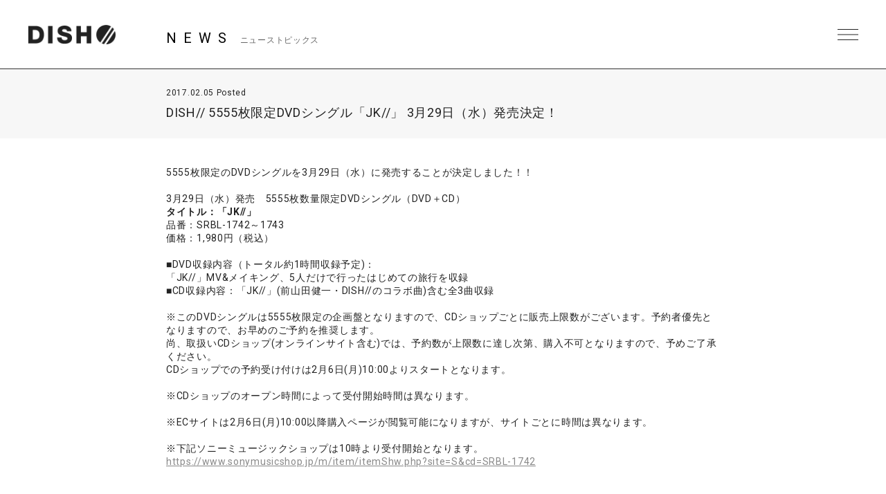

--- FILE ---
content_type: text/html; charset=UTF-8
request_url: https://dish-web.com/news/news9512/
body_size: 8099
content:
<!DOCTYPE html>
<html>
  <head>
    <meta charset="UTF-8">
	<meta http-equiv="Content-Language" content="ja">
    <meta name="viewport" content="width=device-width, initial-scale=1.0, minimum-scale=1.0, maximum-scale=1.0, user-scalable=0">

    <!-- <PageMap>
    <DataObject type="thumbnail">
    <Attribute name="src" value="https://dish-web.com/wp/wp-content/themes/dish2021/ogp.png"/>
    <Attribute name="width" value="600"/>
    <Attribute name="height" value="600"/>
    </DataObject>
    </PageMap> -->
    <meta name="thumbnail" content="https://dish-web.com/wp/wp-content/themes/dish2021/ogp.png">
    <link rel="icon" href="https://dish-web.com/wp/wp-content/themes/dish2021/favicon.ico">
    <meta property="og:title" content="DISH//">
    <meta property="og:type" content="website">
    <meta property="og:image" content="https://dish-web.com/wp/wp-content/themes/dish2021/ogp.png">
    <meta property="og:url" content="https://dish-web.com">
    <meta property="og:site_name" content="DISH//">
    <meta property="og:description" content="DISH// OFFICIAL SITE">

    <meta name="description" content="DISH// OFFICIAL SITE">
    <title>DISH// 5555枚限定DVDシングル「JK//」 3月29日（水）発売決定！ | DISH//</title>

	
    <link rel="preconnect" href="https://fonts.gstatic.com">
    <link href="https://fonts.googleapis.com/css2?family=Roboto:wght@400;700&display=swap" rel="stylesheet">
    <link href="https://cdnjs.cloudflare.com/ajax/libs/font-awesome/6.4.2/css/all.min.css" rel="stylesheet">   
    <link href="//cdn.jsdelivr.net/gh/kenwheeler/slick@1.8.1/slick/slick.css" rel="stylesheet">
    <link href="//cdn.jsdelivr.net/gh/kenwheeler/slick@1.8.1/slick/slick-theme.css" rel="stylesheet">
    <link href="https://dish-web.com/wp/wp-content/themes/dish2021/css/style.css?ver=20220411062805" rel="stylesheet">
  
    
    <meta name='robots' content='max-image-preview:large' />
<link rel='dns-prefetch' href='//s.w.org' />
		<script type="text/javascript">
			window._wpemojiSettings = {"baseUrl":"https:\/\/s.w.org\/images\/core\/emoji\/13.1.0\/72x72\/","ext":".png","svgUrl":"https:\/\/s.w.org\/images\/core\/emoji\/13.1.0\/svg\/","svgExt":".svg","source":{"concatemoji":"https:\/\/dish-web.com\/wp\/wp-includes\/js\/wp-emoji-release.min.js?ver=5.8"}};
			!function(e,a,t){var n,r,o,i=a.createElement("canvas"),p=i.getContext&&i.getContext("2d");function s(e,t){var a=String.fromCharCode;p.clearRect(0,0,i.width,i.height),p.fillText(a.apply(this,e),0,0);e=i.toDataURL();return p.clearRect(0,0,i.width,i.height),p.fillText(a.apply(this,t),0,0),e===i.toDataURL()}function c(e){var t=a.createElement("script");t.src=e,t.defer=t.type="text/javascript",a.getElementsByTagName("head")[0].appendChild(t)}for(o=Array("flag","emoji"),t.supports={everything:!0,everythingExceptFlag:!0},r=0;r<o.length;r++)t.supports[o[r]]=function(e){if(!p||!p.fillText)return!1;switch(p.textBaseline="top",p.font="600 32px Arial",e){case"flag":return s([127987,65039,8205,9895,65039],[127987,65039,8203,9895,65039])?!1:!s([55356,56826,55356,56819],[55356,56826,8203,55356,56819])&&!s([55356,57332,56128,56423,56128,56418,56128,56421,56128,56430,56128,56423,56128,56447],[55356,57332,8203,56128,56423,8203,56128,56418,8203,56128,56421,8203,56128,56430,8203,56128,56423,8203,56128,56447]);case"emoji":return!s([10084,65039,8205,55357,56613],[10084,65039,8203,55357,56613])}return!1}(o[r]),t.supports.everything=t.supports.everything&&t.supports[o[r]],"flag"!==o[r]&&(t.supports.everythingExceptFlag=t.supports.everythingExceptFlag&&t.supports[o[r]]);t.supports.everythingExceptFlag=t.supports.everythingExceptFlag&&!t.supports.flag,t.DOMReady=!1,t.readyCallback=function(){t.DOMReady=!0},t.supports.everything||(n=function(){t.readyCallback()},a.addEventListener?(a.addEventListener("DOMContentLoaded",n,!1),e.addEventListener("load",n,!1)):(e.attachEvent("onload",n),a.attachEvent("onreadystatechange",function(){"complete"===a.readyState&&t.readyCallback()})),(n=t.source||{}).concatemoji?c(n.concatemoji):n.wpemoji&&n.twemoji&&(c(n.twemoji),c(n.wpemoji)))}(window,document,window._wpemojiSettings);
		</script>
		<style type="text/css">
img.wp-smiley,
img.emoji {
	display: inline !important;
	border: none !important;
	box-shadow: none !important;
	height: 1em !important;
	width: 1em !important;
	margin: 0 .07em !important;
	vertical-align: -0.1em !important;
	background: none !important;
	padding: 0 !important;
}
</style>
	<link rel='stylesheet' id='wp-block-library-css'  href='https://dish-web.com/wp/wp-includes/css/dist/block-library/style.min.css?ver=5.8' type='text/css' media='all' />
<script type='text/javascript' src='https://dish-web.com/wp/wp-includes/js/jquery/jquery.min.js?ver=3.6.0' id='jquery-core-js'></script>
<script type='text/javascript' src='https://dish-web.com/wp/wp-includes/js/jquery/jquery-migrate.min.js?ver=3.3.2' id='jquery-migrate-js'></script>
<script type='text/javascript' id='wt_rmrh-js-extra'>
/* <![CDATA[ */
var RMRH_VALUES = {"loaderImageURL":"https:\/\/dish-web.com\/wp\/wp-content\/plugins\/read-more-right-here\/loader\/ajax-loader.gif","duplicateLink":"","animateSpeed":"1000","expandedText":"","loadDebugScript":"","pluginUrl":"http:\/\/dish-web-com.check-xserver.jp\/wp\/wp-content\/plugins\/read-more-right-here\/"};
/* ]]> */
</script>
<script type='text/javascript' src='https://dish-web.com/wp/wp-content/plugins/read-more-right-here/js/wt_rmrh.js?ver=5.8' id='wt_rmrh-js'></script>
<link rel="https://api.w.org/" href="https://dish-web.com/wp-json/" /><link rel="EditURI" type="application/rsd+xml" title="RSD" href="https://dish-web.com/wp/xmlrpc.php?rsd" />
<link rel="wlwmanifest" type="application/wlwmanifest+xml" href="https://dish-web.com/wp/wp-includes/wlwmanifest.xml" /> 
<meta name="generator" content="WordPress 5.8" />
<link rel="canonical" href="https://dish-web.com/news/news9512/" />
<link rel='shortlink' href='https://dish-web.com/?p=9512' />
<link rel="alternate" type="application/json+oembed" href="https://dish-web.com/wp-json/oembed/1.0/embed?url=https%3A%2F%2Fdish-web.com%2Fnews%2Fnews9512%2F" />
<link rel="alternate" type="text/xml+oembed" href="https://dish-web.com/wp-json/oembed/1.0/embed?url=https%3A%2F%2Fdish-web.com%2Fnews%2Fnews9512%2F&#038;format=xml" />
<!-- BEGIN: WP Social Bookmarking Light -->
<script>(function(d, s, id) {
  var js, fjs = d.getElementsByTagName(s)[0];
  if (d.getElementById(id)) return;
  js = d.createElement(s); js.id = id;
  js.src = "//connect.facebook.net/ja_JP/sdk.js#xfbml=1&version=v2.0";
  fjs.parentNode.insertBefore(js, fjs);
}(document, 'script', 'facebook-jssdk'));</script>   
<style type="text/css">
.wp_social_bookmarking_light{
    border: 0 !important;
    padding: 0 !important;
    margin: 0 !important;
}
.wp_social_bookmarking_light div{
    float: right !important;
    border: 0 !important;
    padding: 0 !important;
    margin: 0 5px 0px 0 !important;
    height: 23px !important;
    text-indent: 0 !important;
tex-align:right;
}
.wp_social_bookmarking_light img{
    border: 0 !important;
    padding: 0;
    margin: 0;
    vertical-align: top !important;
}
.wp_social_bookmarking_light_clear{
    clear: both !important;
}
.wsbl_twitter{
    width: 90px;
}
</style>
<!-- END: WP Social Bookmarking Light -->

  </head>
  <body class="single single-news postid-9512 lower news">
    <header id="header" class="close">
      <h1 class="site_title"><a href="https://dish-web.com" data-wpel-link="internal">DISH// | DISH// OFFICIAL SITE</a></h1>
      <div class="nav_btn"><span>MENU</span></div>
      <nav id="header_nav">
                <h1 class="site_title"><a href="https://dish-web.com" data-wpel-link="internal">DISH// | DISH// OFFICIAL SITE</a></h1>
                <ul class="gNav">
          <li><a href="https://dish-web.com/news/" data-wpel-link="internal">NEWS</a></li>
          <li><a href="https://dish-web.com/live" data-wpel-link="internal">LIVE &amp; EVENT</a></li>
          <li><a href="https://dish-web.com/media" data-wpel-link="internal">MEDIA</a></li>
          <li><a href="https://dish-web.com/profile" data-wpel-link="internal">PROFILE</a></li>
          <li><a href="https://www.sonymusic.co.jp/artist/DISH/discography/" target="_blank" class="blank" data-wpel-link="external" rel="external noopener noreferrer">DISCOGRAPHY</a></li>
          <li><a href="https://store.plusmember.jp/dish/" target="_blank" class="blank" data-wpel-link="external" rel="external noopener noreferrer">GOODS</a></li>
          <li class="fc"><a href="https://fc.dish-web.com/" target="_blank" class="blank" data-wpel-link="external" rel="external noopener noreferrer">FANCLUB</a></li>
          
          <li>
            
                                    
                              <ul class="sns_link header_sns">
                                    
                  <li>
                    <a href="https://www.instagram.com/dish__official/" target="_blank" data-wpel-link="external" rel="external noopener noreferrer"><i class="fab fa-instagram"></i></a>
                  </li>

                                    
                  <li>
                    <a href="https://twitter.com/dish_info" target="_blank" data-wpel-link="external" rel="external noopener noreferrer"><i class="fab fa-x-twitter"></i></a>
                  </li>

                                    
                  <li>
                    <a href="https://lineblog.me/dish2014/" target="_blank" data-wpel-link="external" rel="external noopener noreferrer"><i class="fab fa-line"></i></a>
                  </li>

                                    
                  <li>
                    <a href="https://www.tiktok.com/@dish_official" target="_blank" data-wpel-link="external" rel="external noopener noreferrer"><i class="fab fa-tiktok"></i></a>
                  </li>

                                    
                  <li>
                    <a href="https://www.youtube.com/user/dishSMEJ" target="_blank" data-wpel-link="external" rel="external noopener noreferrer"><i class="fab fa-youtube"></i></a>
                  </li>

                                  </ul>
              
                                    
            
          </li>
          
          
          
        </ul><!-- .gNav-->
        
        
      </nav>
    </header>
<!--    //#header-->
    
    <div class="contents">


  <div class="cnt_wrap">

    <section class="cnt_section news_sec">
      
      <header class="cnt_section_header">
        <h2 class="sec_title">
          <span>NEWS</span>
          <small>ニューストピックス</small>
        </h2>
      </header>
            
      <article class="single_post">
        <header class="single_post_header">
          <div class="date">2017.02.05 Posted</div>
          <h3 class="post_title">DISH// 5555枚限定DVDシングル「JK//」 3月29日（水）発売決定！</h3>
        </header><!-- //.single_post_header-->
        <div class="single_post_desc">
          5555枚限定のDVDシングルを3月29日（水）に発売することが決定しました！！<br />
<br />
3月29日（水）発売　5555枚数量限定DVDシングル（DVD＋CD）<br />
<strong>タイトル：「JK//」</strong><br />
品番：SRBL-1742～1743<br />
価格：1,980円（税込）<br />
<br />
■DVD収録内容（トータル約1時間収録予定)：<br />
「JK//」MV&amp;メイキング、5人だけで行ったはじめての旅行を収録<br />
■CD収録内容：「JK//」(前山田健一・DISH//のコラボ曲)含む全3曲収録<br />
<br />
※このDVDシングルは5555枚限定の企画盤となりますので、CDショップごとに販売上限数がございます。予約者優先となりますので、お早めのご予約を推奨します。<br />
尚、取扱いCDショップ(オンラインサイト含む)では、予約数が上限数に達し次第、購入不可となりますので、予めご了承ください。<br />
CDショップでの予約受け付けは2月6日(月)10:00よりスタートとなります。<br />
<br />
※CDショップのオープン時間によって受付開始時間は異なります。<br />
<br />
※ECサイトは2月6日(月)10:00以降購入ページが閲覧可能になりますが、サイトごとに時間は異なります。<br />
<br />
※下記ソニーミュージックショップは10時より受付開始となります。<br />
<a href="https://www.sonymusicshop.jp/m/item/itemShw.php?site=S&amp;cd=SRBL-1742" target="_blank" data-wpel-link="external" rel="external noopener noreferrer">https://www.sonymusicshop.jp/m/item/itemShw.php?site=S&amp;cd=SRBL-1742</a>        </div>
          
      </article><!--  //.single_post-->
      
    </section>
    <!-- //.cnt_section.news_sec -->
  
  
    <nav class="page_nav"> 
          
                <a class="prev" href="https://dish-web.com/news/news9519/" data-wpel-link="internal">PREV</a>
        
                <a class="next" href="https://dish-web.com/news/news9507/" data-wpel-link="internal">NEXT</a>
            </nav><!-- //.page_nav -->
  
  
        <aside class="aside_block latest_news">
      
      <h3 class="aside_title">RECENT POST<span>最新の投稿</span></h3>
      <ul class="aside_block_list">
                <li>
          <div class="date">2026.01.20 Posted</div>
          <a href="https://dish-web.com/news/news25548/" data-wpel-link="internal">DISH// HALL TOUR 2026 &#8220;aRange&#8221; 最新チケット情報</a>
        </li>
                <li>
          <div class="date">2026.01.14 Posted</div>
          <a href="https://dish-web.com/news/news25544/" data-wpel-link="internal">「One more time, One more chance」音源配信スタート！</a>
        </li>
                <li>
          <div class="date">2026.01.09 Posted</div>
          <a href="https://dish-web.com/news/news25525/" data-wpel-link="internal">DISH// 矢部昌暉28歳の誕生日を記念してプロデュースアイテムを販売！</a>
        </li>
              </ul>

    </aside><!-- //.aside_block.latest_news -->
  

    <aside class="aside_block sort">
      <h3 class="aside_title">SORT<span>記事の絞り込み</span></h3>
      <div class="sort_list">
        <label>
          <select name="archive-dropdown" class="selectForm" onChange='document.location.href=this.options[this.selectedIndex].value;'> 
            <option value="">更新月で絞り込み</option> 
            	<option value='https://dish-web.com/news/date/2026/01/?post_type=news'> 2026年1月 &nbsp;(4)</option>
	<option value='https://dish-web.com/news/date/2025/12/?post_type=news'> 2025年12月 &nbsp;(21)</option>
	<option value='https://dish-web.com/news/date/2025/11/?post_type=news'> 2025年11月 &nbsp;(11)</option>
	<option value='https://dish-web.com/news/date/2025/10/?post_type=news'> 2025年10月 &nbsp;(16)</option>
	<option value='https://dish-web.com/news/date/2025/09/?post_type=news'> 2025年9月 &nbsp;(19)</option>
	<option value='https://dish-web.com/news/date/2025/08/?post_type=news'> 2025年8月 &nbsp;(7)</option>
	<option value='https://dish-web.com/news/date/2025/07/?post_type=news'> 2025年7月 &nbsp;(6)</option>
	<option value='https://dish-web.com/news/date/2025/06/?post_type=news'> 2025年6月 &nbsp;(6)</option>
	<option value='https://dish-web.com/news/date/2025/05/?post_type=news'> 2025年5月 &nbsp;(8)</option>
	<option value='https://dish-web.com/news/date/2025/04/?post_type=news'> 2025年4月 &nbsp;(7)</option>
	<option value='https://dish-web.com/news/date/2025/03/?post_type=news'> 2025年3月 &nbsp;(14)</option>
	<option value='https://dish-web.com/news/date/2025/02/?post_type=news'> 2025年2月 &nbsp;(8)</option>
	<option value='https://dish-web.com/news/date/2025/01/?post_type=news'> 2025年1月 &nbsp;(8)</option>
	<option value='https://dish-web.com/news/date/2024/12/?post_type=news'> 2024年12月 &nbsp;(8)</option>
	<option value='https://dish-web.com/news/date/2024/11/?post_type=news'> 2024年11月 &nbsp;(19)</option>
	<option value='https://dish-web.com/news/date/2024/10/?post_type=news'> 2024年10月 &nbsp;(10)</option>
	<option value='https://dish-web.com/news/date/2024/09/?post_type=news'> 2024年9月 &nbsp;(6)</option>
	<option value='https://dish-web.com/news/date/2024/08/?post_type=news'> 2024年8月 &nbsp;(9)</option>
	<option value='https://dish-web.com/news/date/2024/07/?post_type=news'> 2024年7月 &nbsp;(20)</option>
	<option value='https://dish-web.com/news/date/2024/06/?post_type=news'> 2024年6月 &nbsp;(13)</option>
	<option value='https://dish-web.com/news/date/2024/05/?post_type=news'> 2024年5月 &nbsp;(9)</option>
	<option value='https://dish-web.com/news/date/2024/04/?post_type=news'> 2024年4月 &nbsp;(9)</option>
	<option value='https://dish-web.com/news/date/2024/03/?post_type=news'> 2024年3月 &nbsp;(5)</option>
	<option value='https://dish-web.com/news/date/2024/02/?post_type=news'> 2024年2月 &nbsp;(2)</option>
	<option value='https://dish-web.com/news/date/2024/01/?post_type=news'> 2024年1月 &nbsp;(3)</option>
	<option value='https://dish-web.com/news/date/2023/12/?post_type=news'> 2023年12月 &nbsp;(9)</option>
	<option value='https://dish-web.com/news/date/2023/11/?post_type=news'> 2023年11月 &nbsp;(16)</option>
	<option value='https://dish-web.com/news/date/2023/10/?post_type=news'> 2023年10月 &nbsp;(13)</option>
	<option value='https://dish-web.com/news/date/2023/09/?post_type=news'> 2023年9月 &nbsp;(7)</option>
	<option value='https://dish-web.com/news/date/2023/08/?post_type=news'> 2023年8月 &nbsp;(12)</option>
	<option value='https://dish-web.com/news/date/2023/07/?post_type=news'> 2023年7月 &nbsp;(8)</option>
	<option value='https://dish-web.com/news/date/2023/06/?post_type=news'> 2023年6月 &nbsp;(18)</option>
	<option value='https://dish-web.com/news/date/2023/05/?post_type=news'> 2023年5月 &nbsp;(9)</option>
	<option value='https://dish-web.com/news/date/2023/04/?post_type=news'> 2023年4月 &nbsp;(12)</option>
	<option value='https://dish-web.com/news/date/2023/03/?post_type=news'> 2023年3月 &nbsp;(9)</option>
	<option value='https://dish-web.com/news/date/2023/02/?post_type=news'> 2023年2月 &nbsp;(17)</option>
	<option value='https://dish-web.com/news/date/2023/01/?post_type=news'> 2023年1月 &nbsp;(16)</option>
	<option value='https://dish-web.com/news/date/2022/12/?post_type=news'> 2022年12月 &nbsp;(18)</option>
	<option value='https://dish-web.com/news/date/2022/11/?post_type=news'> 2022年11月 &nbsp;(11)</option>
	<option value='https://dish-web.com/news/date/2022/10/?post_type=news'> 2022年10月 &nbsp;(16)</option>
	<option value='https://dish-web.com/news/date/2022/09/?post_type=news'> 2022年9月 &nbsp;(22)</option>
	<option value='https://dish-web.com/news/date/2022/08/?post_type=news'> 2022年8月 &nbsp;(18)</option>
	<option value='https://dish-web.com/news/date/2022/07/?post_type=news'> 2022年7月 &nbsp;(24)</option>
	<option value='https://dish-web.com/news/date/2022/06/?post_type=news'> 2022年6月 &nbsp;(21)</option>
	<option value='https://dish-web.com/news/date/2022/05/?post_type=news'> 2022年5月 &nbsp;(23)</option>
	<option value='https://dish-web.com/news/date/2022/04/?post_type=news'> 2022年4月 &nbsp;(8)</option>
	<option value='https://dish-web.com/news/date/2022/03/?post_type=news'> 2022年3月 &nbsp;(15)</option>
	<option value='https://dish-web.com/news/date/2022/02/?post_type=news'> 2022年2月 &nbsp;(4)</option>
	<option value='https://dish-web.com/news/date/2022/01/?post_type=news'> 2022年1月 &nbsp;(6)</option>
	<option value='https://dish-web.com/news/date/2021/12/?post_type=news'> 2021年12月 &nbsp;(21)</option>
	<option value='https://dish-web.com/news/date/2021/11/?post_type=news'> 2021年11月 &nbsp;(24)</option>
	<option value='https://dish-web.com/news/date/2021/10/?post_type=news'> 2021年10月 &nbsp;(22)</option>
	<option value='https://dish-web.com/news/date/2021/09/?post_type=news'> 2021年9月 &nbsp;(9)</option>
	<option value='https://dish-web.com/news/date/2021/08/?post_type=news'> 2021年8月 &nbsp;(11)</option>
	<option value='https://dish-web.com/news/date/2021/07/?post_type=news'> 2021年7月 &nbsp;(16)</option>
	<option value='https://dish-web.com/news/date/2021/06/?post_type=news'> 2021年6月 &nbsp;(19)</option>
	<option value='https://dish-web.com/news/date/2021/05/?post_type=news'> 2021年5月 &nbsp;(28)</option>
	<option value='https://dish-web.com/news/date/2021/04/?post_type=news'> 2021年4月 &nbsp;(41)</option>
	<option value='https://dish-web.com/news/date/2021/03/?post_type=news'> 2021年3月 &nbsp;(23)</option>
	<option value='https://dish-web.com/news/date/2021/02/?post_type=news'> 2021年2月 &nbsp;(48)</option>
	<option value='https://dish-web.com/news/date/2021/01/?post_type=news'> 2021年1月 &nbsp;(23)</option>
	<option value='https://dish-web.com/news/date/2020/12/?post_type=news'> 2020年12月 &nbsp;(23)</option>
	<option value='https://dish-web.com/news/date/2020/11/?post_type=news'> 2020年11月 &nbsp;(23)</option>
	<option value='https://dish-web.com/news/date/2020/10/?post_type=news'> 2020年10月 &nbsp;(11)</option>
	<option value='https://dish-web.com/news/date/2020/09/?post_type=news'> 2020年9月 &nbsp;(6)</option>
	<option value='https://dish-web.com/news/date/2020/08/?post_type=news'> 2020年8月 &nbsp;(28)</option>
	<option value='https://dish-web.com/news/date/2020/07/?post_type=news'> 2020年7月 &nbsp;(17)</option>
	<option value='https://dish-web.com/news/date/2020/06/?post_type=news'> 2020年6月 &nbsp;(31)</option>
	<option value='https://dish-web.com/news/date/2020/05/?post_type=news'> 2020年5月 &nbsp;(16)</option>
	<option value='https://dish-web.com/news/date/2020/04/?post_type=news'> 2020年4月 &nbsp;(25)</option>
	<option value='https://dish-web.com/news/date/2020/03/?post_type=news'> 2020年3月 &nbsp;(37)</option>
	<option value='https://dish-web.com/news/date/2020/02/?post_type=news'> 2020年2月 &nbsp;(34)</option>
	<option value='https://dish-web.com/news/date/2020/01/?post_type=news'> 2020年1月 &nbsp;(36)</option>
	<option value='https://dish-web.com/news/date/2019/12/?post_type=news'> 2019年12月 &nbsp;(30)</option>
	<option value='https://dish-web.com/news/date/2019/11/?post_type=news'> 2019年11月 &nbsp;(33)</option>
	<option value='https://dish-web.com/news/date/2019/10/?post_type=news'> 2019年10月 &nbsp;(31)</option>
	<option value='https://dish-web.com/news/date/2019/09/?post_type=news'> 2019年9月 &nbsp;(40)</option>
	<option value='https://dish-web.com/news/date/2019/08/?post_type=news'> 2019年8月 &nbsp;(47)</option>
	<option value='https://dish-web.com/news/date/2019/07/?post_type=news'> 2019年7月 &nbsp;(35)</option>
	<option value='https://dish-web.com/news/date/2019/06/?post_type=news'> 2019年6月 &nbsp;(33)</option>
	<option value='https://dish-web.com/news/date/2019/05/?post_type=news'> 2019年5月 &nbsp;(13)</option>
	<option value='https://dish-web.com/news/date/2019/04/?post_type=news'> 2019年4月 &nbsp;(32)</option>
	<option value='https://dish-web.com/news/date/2019/03/?post_type=news'> 2019年3月 &nbsp;(42)</option>
	<option value='https://dish-web.com/news/date/2019/02/?post_type=news'> 2019年2月 &nbsp;(44)</option>
	<option value='https://dish-web.com/news/date/2019/01/?post_type=news'> 2019年1月 &nbsp;(23)</option>
	<option value='https://dish-web.com/news/date/2018/12/?post_type=news'> 2018年12月 &nbsp;(36)</option>
	<option value='https://dish-web.com/news/date/2018/11/?post_type=news'> 2018年11月 &nbsp;(31)</option>
	<option value='https://dish-web.com/news/date/2018/10/?post_type=news'> 2018年10月 &nbsp;(30)</option>
	<option value='https://dish-web.com/news/date/2018/09/?post_type=news'> 2018年9月 &nbsp;(26)</option>
	<option value='https://dish-web.com/news/date/2018/08/?post_type=news'> 2018年8月 &nbsp;(31)</option>
	<option value='https://dish-web.com/news/date/2018/07/?post_type=news'> 2018年7月 &nbsp;(26)</option>
	<option value='https://dish-web.com/news/date/2018/06/?post_type=news'> 2018年6月 &nbsp;(34)</option>
	<option value='https://dish-web.com/news/date/2018/05/?post_type=news'> 2018年5月 &nbsp;(39)</option>
	<option value='https://dish-web.com/news/date/2018/04/?post_type=news'> 2018年4月 &nbsp;(19)</option>
	<option value='https://dish-web.com/news/date/2018/03/?post_type=news'> 2018年3月 &nbsp;(29)</option>
	<option value='https://dish-web.com/news/date/2018/02/?post_type=news'> 2018年2月 &nbsp;(42)</option>
	<option value='https://dish-web.com/news/date/2018/01/?post_type=news'> 2018年1月 &nbsp;(35)</option>
	<option value='https://dish-web.com/news/date/2017/12/?post_type=news'> 2017年12月 &nbsp;(38)</option>
	<option value='https://dish-web.com/news/date/2017/11/?post_type=news'> 2017年11月 &nbsp;(27)</option>
	<option value='https://dish-web.com/news/date/2017/10/?post_type=news'> 2017年10月 &nbsp;(33)</option>
	<option value='https://dish-web.com/news/date/2017/09/?post_type=news'> 2017年9月 &nbsp;(32)</option>
	<option value='https://dish-web.com/news/date/2017/08/?post_type=news'> 2017年8月 &nbsp;(41)</option>
	<option value='https://dish-web.com/news/date/2017/07/?post_type=news'> 2017年7月 &nbsp;(29)</option>
	<option value='https://dish-web.com/news/date/2017/06/?post_type=news'> 2017年6月 &nbsp;(38)</option>
	<option value='https://dish-web.com/news/date/2017/05/?post_type=news'> 2017年5月 &nbsp;(34)</option>
	<option value='https://dish-web.com/news/date/2017/04/?post_type=news'> 2017年4月 &nbsp;(33)</option>
	<option value='https://dish-web.com/news/date/2017/03/?post_type=news'> 2017年3月 &nbsp;(33)</option>
	<option value='https://dish-web.com/news/date/2017/02/?post_type=news'> 2017年2月 &nbsp;(19)</option>
	<option value='https://dish-web.com/news/date/2017/01/?post_type=news'> 2017年1月 &nbsp;(26)</option>
	<option value='https://dish-web.com/news/date/2016/12/?post_type=news'> 2016年12月 &nbsp;(23)</option>
	<option value='https://dish-web.com/news/date/2016/11/?post_type=news'> 2016年11月 &nbsp;(22)</option>
	<option value='https://dish-web.com/news/date/2016/10/?post_type=news'> 2016年10月 &nbsp;(20)</option>
	<option value='https://dish-web.com/news/date/2016/09/?post_type=news'> 2016年9月 &nbsp;(17)</option>
	<option value='https://dish-web.com/news/date/2016/08/?post_type=news'> 2016年8月 &nbsp;(26)</option>
	<option value='https://dish-web.com/news/date/2016/07/?post_type=news'> 2016年7月 &nbsp;(36)</option>
	<option value='https://dish-web.com/news/date/2016/06/?post_type=news'> 2016年6月 &nbsp;(43)</option>
	<option value='https://dish-web.com/news/date/2016/05/?post_type=news'> 2016年5月 &nbsp;(16)</option>
	<option value='https://dish-web.com/news/date/2016/04/?post_type=news'> 2016年4月 &nbsp;(30)</option>
	<option value='https://dish-web.com/news/date/2016/03/?post_type=news'> 2016年3月 &nbsp;(28)</option>
	<option value='https://dish-web.com/news/date/2016/02/?post_type=news'> 2016年2月 &nbsp;(33)</option>
	<option value='https://dish-web.com/news/date/2016/01/?post_type=news'> 2016年1月 &nbsp;(26)</option>
	<option value='https://dish-web.com/news/date/2015/12/?post_type=news'> 2015年12月 &nbsp;(17)</option>
	<option value='https://dish-web.com/news/date/2015/11/?post_type=news'> 2015年11月 &nbsp;(20)</option>
	<option value='https://dish-web.com/news/date/2015/10/?post_type=news'> 2015年10月 &nbsp;(25)</option>
	<option value='https://dish-web.com/news/date/2015/09/?post_type=news'> 2015年9月 &nbsp;(19)</option>
	<option value='https://dish-web.com/news/date/2015/08/?post_type=news'> 2015年8月 &nbsp;(16)</option>
	<option value='https://dish-web.com/news/date/2015/07/?post_type=news'> 2015年7月 &nbsp;(30)</option>
	<option value='https://dish-web.com/news/date/2015/06/?post_type=news'> 2015年6月 &nbsp;(37)</option>
	<option value='https://dish-web.com/news/date/2015/05/?post_type=news'> 2015年5月 &nbsp;(17)</option>
	<option value='https://dish-web.com/news/date/2015/04/?post_type=news'> 2015年4月 &nbsp;(14)</option>
	<option value='https://dish-web.com/news/date/2015/03/?post_type=news'> 2015年3月 &nbsp;(18)</option>
	<option value='https://dish-web.com/news/date/2015/02/?post_type=news'> 2015年2月 &nbsp;(20)</option>
	<option value='https://dish-web.com/news/date/2015/01/?post_type=news'> 2015年1月 &nbsp;(20)</option>
	<option value='https://dish-web.com/news/date/2014/12/?post_type=news'> 2014年12月 &nbsp;(40)</option>
	<option value='https://dish-web.com/news/date/2014/11/?post_type=news'> 2014年11月 &nbsp;(21)</option>
	<option value='https://dish-web.com/news/date/2014/10/?post_type=news'> 2014年10月 &nbsp;(4)</option>
	<option value='https://dish-web.com/news/date/2014/09/?post_type=news'> 2014年9月 &nbsp;(6)</option>
	<option value='https://dish-web.com/news/date/2014/08/?post_type=news'> 2014年8月 &nbsp;(19)</option>
	<option value='https://dish-web.com/news/date/2014/07/?post_type=news'> 2014年7月 &nbsp;(18)</option>
	<option value='https://dish-web.com/news/date/2014/06/?post_type=news'> 2014年6月 &nbsp;(17)</option>
	<option value='https://dish-web.com/news/date/2014/05/?post_type=news'> 2014年5月 &nbsp;(23)</option>
	<option value='https://dish-web.com/news/date/2014/04/?post_type=news'> 2014年4月 &nbsp;(14)</option>
	<option value='https://dish-web.com/news/date/2014/03/?post_type=news'> 2014年3月 &nbsp;(16)</option>
	<option value='https://dish-web.com/news/date/2014/02/?post_type=news'> 2014年2月 &nbsp;(4)</option>
	<option value='https://dish-web.com/news/date/2014/01/?post_type=news'> 2014年1月 &nbsp;(8)</option>
	<option value='https://dish-web.com/news/date/2013/11/?post_type=news'> 2013年11月 &nbsp;(6)</option>
	<option value='https://dish-web.com/news/date/2013/10/?post_type=news'> 2013年10月 &nbsp;(11)</option>
	<option value='https://dish-web.com/news/date/2013/09/?post_type=news'> 2013年9月 &nbsp;(7)</option>
	<option value='https://dish-web.com/news/date/2013/02/?post_type=news'> 2013年2月 &nbsp;(1)</option>
          </select>
        </label>
      </div><!-- //.sort_list -->
    </aside><!-- //.aside_block.sort -->  
  
  
  </div>
<!--//.cnt_wrap-->


    

    </div><!--//.contents-->
      
    <footer id="footer">
      
      <a href="https://dish-web.com/" class="official_link" data-wpel-link="internal">DISH//<br>OFFICIAL WEB SITE</a>
      
      
       <nav class="footer_nav">
         <ul>
          <li><a href="https://dish-web.com/news/" data-wpel-link="internal">NEWS</a></li>
          <li><a href="https://dish-web.com/live" data-wpel-link="internal">LIVE &amp; EVENT</a></li>
          <li><a href="https://dish-web.com/media" data-wpel-link="internal">MEDIA</a></li>
          <li><a href="https://dish-web.com/profile" data-wpel-link="internal">PROFILE</a></li>
          <li><a href="https://www.sonymusic.co.jp/artist/DISH/discography/" target="_blank" class="blank" data-wpel-link="external" rel="external noopener noreferrer">DISCOGRAPHY</a></li>
          <li><a href="https://store.plusmember.jp/dish/" target="_blank" class="blank" data-wpel-link="external" rel="external noopener noreferrer">GOODS</a></li>
          <li class="fc"><a href="https://fc.dish-web.com/" target="_blank" class="blank" data-wpel-link="external" rel="external noopener noreferrer">FANCLUB</a></li>
        </ul>
      </nav>
      
      
      
            
                  <ul class="sns_link">
            
            <li>
              <a href="https://www.instagram.com/dish__official/" target="_blank" data-wpel-link="external" rel="external noopener noreferrer"><i class="fab fa-instagram"></i></a>
            </li>

            
            <li>
              <a href="https://twitter.com/dish_info" target="_blank" data-wpel-link="external" rel="external noopener noreferrer"><i class="fab fa-x-twitter"></i></a>
            </li>

            
            <li>
              <a href="https://lineblog.me/dish2014/" target="_blank" data-wpel-link="external" rel="external noopener noreferrer"><i class="fab fa-line"></i></a>
            </li>

            
            <li>
              <a href="https://www.tiktok.com/@dish_official" target="_blank" data-wpel-link="external" rel="external noopener noreferrer"><i class="fab fa-tiktok"></i></a>
            </li>

            
            <li>
              <a href="https://www.youtube.com/user/dishSMEJ" target="_blank" data-wpel-link="external" rel="external noopener noreferrer"><i class="fab fa-youtube"></i></a>
            </li>

                      </ul>
        
                  
      
      
      
      
      
      
      

        <div class="copyright">
          &copy;2026 SDR inc. All rights reserved.
        </div>

    </footer>


<script src="https://ajax.googleapis.com/ajax/libs/jquery/3.4.1/jquery.min.js"></script>
<script src="https://cdnjs.cloudflare.com/ajax/libs/jquery-easing/1.4.1/jquery.easing.min.js"></script>
<script src="https://cdn.jsdelivr.net/gh/kenwheeler/slick@1.8.1/slick/slick.min.js" defer></script>
<script src="https://dish-web.com/wp/wp-content/themes/dish2021/js/dish2021.js?ver=20210928002846" defer></script>



<!-- BEGIN: WP Social Bookmarking Light -->
<script type="text/javascript">
  window.___gcfg = {lang: 'ja'};

  (function() {
    var po = document.createElement('script'); po.type = 'text/javascript'; po.async = true;
    po.src = 'https://apis.google.com/js/plusone.js';
    var s = document.getElementsByTagName('script')[0]; s.parentNode.insertBefore(po, s);
  })();
</script>
<!-- END: WP Social Bookmarking Light -->
<script type='text/javascript' src='https://dish-web.com/wp/wp-includes/js/wp-embed.min.js?ver=5.8' id='wp-embed-js'></script>

<script>
  (function(i,s,o,g,r,a,m){i['GoogleAnalyticsObject']=r;i[r]=i[r]||function(){
  (i[r].q=i[r].q||[]).push(arguments)},i[r].l=1*new Date();a=s.createElement(o),
  m=s.getElementsByTagName(o)[0];a.async=1;a.src=g;m.parentNode.insertBefore(a,m)
  })(window,document,'script','//www.google-analytics.com/analytics.js','ga');

  ga('create', 'UA-57145580-1', 'dish-web.com');
  ga('require', 'displayfeatures');
  ga('send', 'pageview');
</script>
<!-- QUANTオーディエンスインサイトツール用のタグ -->
<script src='//static.quant.jp/lait.js' data-lait='on' data-sid='4b79f4ce161bcf97daabaf60351d06b8' data-tag-version='1.0.0' defer async></script>
<!-- /QUANTオーディエンスインサイトツール用のタグ -->

<!-- UNEXTリマーケティングタグ -->
<script type="text/javascript">
  (function () {
    var tagjs = document.createElement("script");
    var s = document.getElementsByTagName("script")[0];
    tagjs.async = true;
    tagjs.src = "//s.yjtag.jp/tag.js#site=anJkO5c,FR5htDd,ELdcYpS";
    s.parentNode.insertBefore(tagjs, s);
  }());
</script>
<noscript>
  <iframe src="//b.yjtag.jp/iframe?c=anJkO5c" width="1" height="1" frameborder="0" scrolling="no" marginheight="0" marginwidth="0"></iframe>
</noscript>
<!-- /UNEXTリマーケティングタグ -->

  </body>
</html>

--- FILE ---
content_type: application/javascript
request_url: https://sync.im-apps.net/imid/segment?token=X98YShYcJMIxiIkb8Mzm7Q&callback=_im_ga_callback_
body_size: 32
content:
_im_ga_callback_({"imid": "AIsG3y9LSciQI2uOCdw1pA", "imid_created": null, "segment_eids": ["BKRtD8aW/L4"]})

--- FILE ---
content_type: text/plain
request_url: https://www.google-analytics.com/j/collect?v=1&_v=j102&a=1333784345&t=pageview&_s=1&dl=https%3A%2F%2Fdish-web.com%2Fnews%2Fnews9512%2F&ul=en-us%40posix&dt=DISH%2F%2F%205555%E6%9E%9A%E9%99%90%E5%AE%9ADVD%E3%82%B7%E3%83%B3%E3%82%B0%E3%83%AB%E3%80%8CJK%2F%2F%E3%80%8D%203%E6%9C%8829%E6%97%A5%EF%BC%88%E6%B0%B4%EF%BC%89%E7%99%BA%E5%A3%B2%E6%B1%BA%E5%AE%9A%EF%BC%81%20%7C%20DISH%2F%2F&sr=1280x720&vp=1280x720&_u=IGBAgAABAAAAACAAI~&jid=1645952001&gjid=763873832&cid=524396899.1769063365&tid=UA-57145580-1&_gid=1556734010.1769063365&_slc=1&z=684819162
body_size: -449
content:
2,cG-KE58XRBKFG